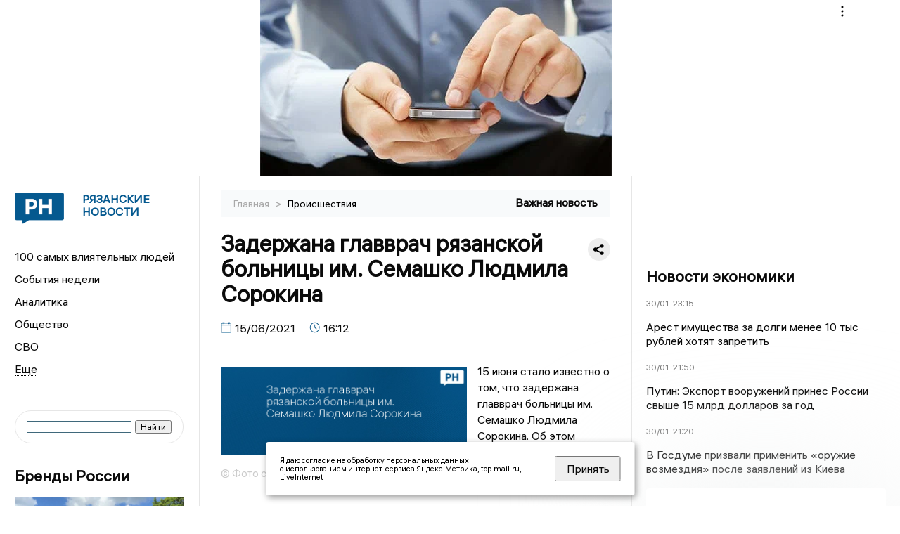

--- FILE ---
content_type: text/html; charset=UTF-8
request_url: https://ryazannews.ru/fn_724591.html
body_size: 13336
content:
<!DOCTYPE html>
<html lang="ru">
   <head>
      <meta charset="UTF-8">
      <meta http-equiv="X-UA-Compatible" content="IE=edge">
      <meta name="viewport" content="width=device-width, initial-scale=1.0">
      <meta http-equiv="Cache-Control" content="max-age=604800, public" />
      
    <base href="https://ryazannews.ru/">
        <title>Задержана главврач рязанской больницы им. Семашко Людмила Сорокина  -  Рязанские новости. Новости Рязани и Рязанской области: Главные события дня</title>
        <meta name="keywords" content="Новости Рязани, Рязанская область новости, События в Рязани, Актуальные новости Рязани, Политические новости Рязани, Спортивные новости Рязанской области, Экономические новости Рязани, Лента новостей Рязани, Главные события в Рязани, Общественные новости Рязани."/>
        <meta name="description" content="В ночь с 8 на 9 июня в медучреждении произошёл пожар"/>
        <meta property="og:image" content="https://ryazannews.ru/images/logo-sm.png">

        	
	<link rel="alternat" media="only screen and (max-width: 640px)" href="https://m.ryazannews.ru/fn_724591.html">

	<meta name="twitter:card" content="summary">
	<meta property="og:type" content="website">
	<link rel="canonical" href="https://ryazannews.ru/fn_724591.html">
	<meta property="og:url" content="https://ryazannews.ru/fn_724591.html">
	<meta property="og:title" content="Задержана главврач рязанской больницы им. Семашко Людмила Сорокина">
	<meta property="og:description" content="В ночь с 8 на 9 июня в медучреждении произошёл пожар">
	<meta property="og:image" content="https://region.center/gd/?r=11&text=Задержана главврач рязанской больницы им. Семашко Людмила Сорокина">
	<meta property="yandex_recommendations_image" content="https://region.center/gd/?r=11&text=Задержана главврач рязанской больницы им. Семашко Людмила Сорокина" />	


        <link rel="preconnect" href="https://region.center">
        <link rel="dns-prefetch" href="https://region.center">

          
        <link rel="apple-touch-icon" sizes="57x57" href="favicon/apple-icon-57x57.png">
        <link rel="apple-touch-icon" sizes="60x60" href="favicon/apple-icon-60x60.png">
        <link rel="apple-touch-icon" sizes="72x72" href="favicon/apple-icon-72x72.png">
        <link rel="apple-touch-icon" sizes="76x76" href="favicon/apple-icon-76x76.png">
        <link rel="apple-touch-icon" sizes="114x114" href="favicon/apple-icon-114x114.png">
        <link rel="apple-touch-icon" sizes="120x120" href="favicon/apple-icon-120x120.png">
        <link rel="apple-touch-icon" sizes="144x144" href="favicon/apple-icon-144x144.png">
        <link rel="apple-touch-icon" sizes="152x152" href="favicon/apple-icon-152x152.png">
        <link rel="apple-touch-icon" sizes="180x180" href="favicon/apple-icon-180x180.png">
        <link rel="icon" type="image/png" sizes="192x192"  href="favicon/android-icon-192x192.png">
        <link rel="icon" type="image/png" sizes="32x32" href="favicon/favicon-32x32.png">
        <link rel="icon" type="image/png" sizes="96x96" href="favicon/favicon-96x96.png">
        <link rel="icon" type="image/png" sizes="16x16" href="favicon/favicon-16x16.png">

        <meta name="msapplication-TileImage" content="favicon/ms-icon-144x144.png">

 

<link rel="stylesheet" href="css/style_new.css?_v=20241001100507">

      <link rel="stylesheet" href="css2/style.css?_v=20221216155958">


      <style>
         embed, iframe, object, video {
             max-width: 100%;
         }
         
 
 
 .detale-news-block__text a {
         color:#27598b !important;
         font-size:16px !important;


        }
         .detale-news-block__text img {
height:100% !important;
       width:100%;
        }
        



h1 {
  font-size: 2em;
  margin-top: -10px !important;
 
}
h3 {

   color:#dedede;
   margin-bottom: 10px;
  display: block;
  margin-top: -3px !important;
  font-weight: 700;
  font-size: 16px;


}

.detale-news-block-icon__item img {
  vertical-align: top !important;
  margin-right: 5px !important;.
  margin-top: 7px !important;
}



.detale-news-block-icon__item {
  display: flex;
  align-items: center;
  margin-right: 20px;
}

.detale-news-block-icon__item span a {
  font-size: 14px !important;
  line-height: 20px !important;
  color: #797979;
  display: block;
}


h2 {

margin-top:5px !important;
margin-bottom:5px !important;
}
 
blockquote {

  border-left: 3px solid #ccc;
  margin: 1.5em 10px;
  padding: 0.5em 10px;

}
 
  </style>




   <!-- Yandex.RTB -->
   <script>window.yaContextCb=window.yaContextCb||[]</script>
   <script src="https://yandex.ru/ads/system/context.js" async></script>


   </head>

   <body>
   <div align="center">
    <!--AdFox START-->
<!--yandex_info.regnews-->
<!--Площадка: ryazannews.ru / сквозные / перетяжка-->
<!--Категория: <не задана>-->
<!--Тип баннера: перетяжка-->
<div id="adfox_167869826282516508"></div>
<script>
    window.yaContextCb.push(()=>{
        Ya.adfoxCode.create({
            ownerId: 691714,
            containerId: 'adfox_167869826282516508',
            params: {
                p1: 'cuxkz',
                p2: 'hryr'
            }
        })
    })
</script>
         </div>

      <div class="wrapper" id="app" :class="{isMobile, isTablet}">
       </div>
      <div class="content">

         
      <aside class="left-block">
         <div class="left-container sticky_block">
            <a href="." class="logo-block">
                <picture>

                  <img class="logo-block__image" src="https://region.center/data/moduleslogos/a5ab0aeefe0b81b1d2717d423d0b7911.png" style="width:70px !important;">
                  
               </picture>
               <div class="logo-block__name">
                  <span>Рязанские Новости</span>
               </div>
            </a>
            <div class="menu-list-glavnaya">
               <ul class="menu-list">
               <li class="menu-list__item"><a href="top100.html">100 самых влиятельных людей</a></li>
                              <li class="menu-list__item"><a href="dates.html">События недели</a></li>

 
                  <li class="menu-list__item"><a href="cat_analytics.html">Аналитика</a></li><li class="menu-list__item"><a href="cat_society.html">Общество</a></li><li class="menu-list__item"><a href="cat_svo.html">СВО</a></li><li class="menu-list__item"><a href="cat_afisha.html">Афиша</a></li><li class="menu-list__item"><a href="cat_job.html">Вакансии</a></li><li class="menu-list__item"><a href="cat_sport.html">Спорт</a></li><li class="menu-list__item"><a href="cat_culture.html">Культура</a></li><li class="menu-list__item"><a href="cat_ecology.html">Экология</a></li><li class="menu-list__item"><a href="cat_incidients.html">Происшествия</a></li><li class="menu-list__item"><a href="cat_koronavirus.html">Здоровье</a></li><li class="menu-list__item"><a href="cat_business.html">Бизнес</a></li><li class="menu-list__item"><a href="cat_economy.html">Экономика</a></li><li class="menu-list__item"><a href="cat_podcast.html">Подкасты</a></li><li class="menu-list__item"><a href="cat_company.html">Новости компаний</a></li><li class="menu-list__item"><a href="cat_jkh.html">ЖКХ</a></li><li class="menu-list__item"><a href="cat_necrolog.html">Память</a></li><li class="menu-list__item"><a href="cat_investigation.html">Расследования</a></li><li class="menu-list__item"><a href="cat_interview.html">Интервью</a></li><li class="menu-list__item"><a href="cat_politics.html">Политика</a></li> 
                  <li class="menu-list__item menu-list__item-more"></li>
               </ul>
            </div>
            <form class="search">
 

<div class="ya-site-form ya-site-form_inited_no" data-bem="{&quot;action&quot;:&quot;https://ryazannews.ru/search.html&quot;,&quot;arrow&quot;:false,&quot;bg&quot;:&quot;transparent&quot;,&quot;fontsize&quot;:12,&quot;fg&quot;:&quot;#000000&quot;,&quot;language&quot;:&quot;ru&quot;,&quot;logo&quot;:&quot;rb&quot;,&quot;publicname&quot;:&quot;Поиск по ryazannews.ru&quot;,&quot;suggest&quot;:true,&quot;target&quot;:&quot;_self&quot;,&quot;tld&quot;:&quot;ru&quot;,&quot;type&quot;:2,&quot;usebigdictionary&quot;:true,&quot;searchid&quot;:2523587,&quot;input_fg&quot;:&quot;#000000&quot;,&quot;input_bg&quot;:&quot;#ffffff&quot;,&quot;input_fontStyle&quot;:&quot;normal&quot;,&quot;input_fontWeight&quot;:&quot;normal&quot;,&quot;input_placeholder&quot;:&quot;&quot;,&quot;input_placeholderColor&quot;:&quot;#000000&quot;,&quot;input_borderColor&quot;:&quot;#3f687b&quot;}"><form action="https://yandex.ru/search/site/" method="get" target="_self" accept-charset="utf-8"><input type="hidden" name="searchid" value="2523587"/><input type="hidden" name="l10n" value="ru"/><input type="hidden" name="reqenc" value=""/><input type="search" name="text" value=""/><input type="submit" value="Найти"/></form></div><style type="text/css">.ya-page_js_yes .ya-site-form_inited_no { display: none; }</style><script type="text/javascript">(function(w,d,c){var s=d.createElement('script'),h=d.getElementsByTagName('script')[0],e=d.documentElement;if((' '+e.className+' ').indexOf(' ya-page_js_yes ')===-1){e.className+=' ya-page_js_yes';}s.type='text/javascript';s.async=true;s.charset='utf-8';s.src=(d.location.protocol==='https:'?'https:':'http:')+'//site.yandex.net/v2.0/js/all.js';h.parentNode.insertBefore(s,h);(w[c]||(w[c]=[])).push(function(){Ya.Site.Form.init()})})(window,document,'yandex_site_callbacks');</script>
 


            </form>
             
             

            <div class="news-aside-block">
               <a target="_blank" href="https://brandrussia.online" class="news-aside-block__title">Бренды России</a>
                
                    <a target="_blank"  href="https://brandrussia.online/fn_1794391.html">
                        <picture>
                            <img class="news-aside-block__image" src="https://region.center/source/Tul%20Brendi/2026_1/1probel1.%5B115%5D.jpg" alt="image">
                        </picture>
                     </a><div class="news-aside-block__item">
                        <span><a  target="_blank" href="https://brandrussia.online/fn_1794391.html">30/01</a></span><span><a target="_blank"  href="https://brandrussia.online/fn_1794391.html">16:00</a></span>
                        <a  target="_blank" href="https://brandrussia.online/fn_1794391.html">
                           <p>Абрамцево: Имение, ставшее колыбелью русского духа</p>
                        </a>
                     </div>
 
            </div>


            <div class="news-aside-block">

         <!--AdFox START-->
<!--yandex_info.regnews-->
<!--Площадка: ryazannews.ru / сквозные / левый-->
<!--Категория: <не задана>-->
<!--Тип баннера: 240х400-->
<div id="adfox_167869830216062447"></div>
<script>
    window.yaContextCb.push(()=>{
        Ya.adfoxCode.create({
            ownerId: 691714,
            containerId: 'adfox_167869830216062447',
            params: {
                p1: 'cuxlc',
                p2: 'hryf'
            }
        })
    })
</script>



               <a href="cat_company.html" class="news-aside-block__title">Новости компаний</a>
                
                        <a href="fn_1794684.html?erid=2W5zFJfwedv">
                            <picture>
                                <img class="news-aside-block__image" src="https://region.center/source/RYAZAN/maria/2026/enero/photo_2026-01-30_14-55-47.jpg" alt="image">
                            </picture>
                        </a><div class="news-aside-block__item">
                            <span><a href="fn_1794684.html?erid=2W5zFJfwedv">30/01</a></span><span><a href="fn_1794684.html?erid=2W5zFJfwedv">16:10</a></span>
                            <a href="fn_1794684.html?erid=2W5zFJfwedv">
                            <p>ВРО СоюзМаш поддерживает доброе дело: донорская акция в Нововоронеже</p>
                            </a>
                        </div>
<div class="news-aside-block__item">
                            <span><a href="fn_1794293.html?erid=2W5zFJmjCj2">30/01</a></span><span><a href="fn_1794293.html?erid=2W5zFJmjCj2">10:45</a></span>
                            <a href="fn_1794293.html?erid=2W5zFJmjCj2">
                            <p>Сбер назвал количество выданных образовательных кредитов в Рязанской области в 2025 году</p>
                            </a>
                        </div>
<div class="news-aside-block__item">
                            <span><a href="fn_1794056.html?erid=2W5zFGNxdHA">29/01</a></span><span><a href="fn_1794056.html?erid=2W5zFGNxdHA">18:15</a></span>
                            <a href="fn_1794056.html?erid=2W5zFGNxdHA">
                            <p>Январский выпуск «Бизнес журнала. Центр» доступен на OZON и Wildberries</p>
                            </a>
                        </div>
            </div>

     
            <div class="news-aside-block">
               <a href="cat_business.html" class="news-aside-block__title">Бизнес</a>
                
                    <a href="fn_1786074.html">
                        <picture>
                            <img class="news-aside-block__image" src="https://region.center/source/RYAZAN/viktoriya_gorbileva/2026/january/15/c005a0baf20311f0a7933600482fb4ef_1.jpg" alt="image">
                        </picture>
                     </a><div class="news-aside-block__item">
                        <span><a href="fn_1786074.html">16/01</a></span><span><a href="fn_1786074.html">08:00</a></span>
                        <a href="fn_1786074.html">
                           <p>Наибольшая выручка среди рязанских автодилеров составила около 4,8 млрд рублей</p>
                        </a>
                     </div>
<div class="news-aside-block__item">
                        <span><a href="fn_1700671.html">27/07</a></span><span><a href="fn_1700671.html">17:00</a></span>
                        <a href="fn_1700671.html">
                           <p>«Когда узнают условия, то интерес падает»: эксперты о рассрочке от застройщиков в ЦФО</p>
                        </a>
                     </div>
<div class="news-aside-block__item">
                        <span><a href="fn_1685872.html">26/06</a></span><span><a href="fn_1685872.html">17:23</a></span>
                        <a href="fn_1685872.html">
                           <p>Аналитика: бизнес нуждается в инженерах и рабочих</p>
                        </a>
                     </div>
           
            </div>


     <!--AdFox START-->
<!--yandex_info.regnews-->
<!--Площадка: ryazannews.ru / сквозные / левый середина промо БЖ-->
<!--Категория: <не задана>-->
<!--Тип баннера: 300*300 левый середина промо БЖ-->
<div id="adfox_17629647831318567"></div>
<script>
    window.yaContextCb.push(()=>{
        Ya.adfoxCode.create({
            ownerId: 691714,
            containerId: 'adfox_17629647831318567',
            params: {
                p1: 'dlaoc',
                p2: 'jmlo'
            }
        })
    })
</script>



           
         </div>
         <div class="helper_for_sticky"></div>
      </aside><main class="content-block" >
	<div class="content-container">
	   <div class="button-top__wrapper">
		  <div class="button-top" style="--top_position:30px;" >
		  </div>
	   </div>
 
	   <div class="bread-crumbs">
		  <ul>
			 <li><a href="">Главная </a> <span> > </span></li>
			 <li><a href="cat_incidients.html">Происшествия </a>  </span></li>
 
		  </ul>

		  <div style="font-size:14px;float:right;margin-top:-20px;color:#000;"><b>Важная новость
		  </b>

		  </div>
	   </div>
	   <div class="detale-news-block">
		  <div class="detale-news-block__in">
 			 <div class="detale-news-block__pin">

			  <div style="float:right;">

			  			  
			  
			  <script src="https://yastatic.net/share2/share.js"></script>
			  <div class="ya-share2" data-curtain data-shape="round" data-color-scheme="whiteblack" data-limit="0" data-more-button-type="short" data-services="vkontakte,odnoklassniki,telegram"></div>
			  
			  </div>

			 <h1 style="font-size:32px;line-height:36px !important;">Задержана главврач рязанской больницы им. Семашко Людмила Сорокина</h1>
			 <h2 style="color:#dedede;font-size:18px;line-height:22px !important;margin-bottom:10px !important;margin-top:0px !important;"></h2>
			 <div class="detale-news-block-icon">
				   <div class="detale-news-block-icon__item">
					  <picture>
						 <source srcset="img/date.webp" type="image/webp">
						 <img src="img/date.png" alt="icon">
					  </picture>
					  <span>15/06/2021 </span>
				   </div>
				   <div class="detale-news-block-icon__item">
					  <picture>
						 <source srcset="img/time.webp" type="image/webp">
						 <img src="img/time.png" alt="icon">
					  </picture>
					  <span>16:12</span>
				   </div>
				   
				</div>
			 </div>
			 <div class="detale-news-block__image"><div style="float:left;max-width:350px;margin-right:15px;margin-top:25px;">
			  <picture> 
			   <img src="https://region.center/gd/?r=11&text=Задержана главврач рязанской больницы им. Семашко Людмила Сорокина">
			  <meta itemprop="url" content="https://region.center/gd/?r=11&text=Задержана главврач рязанской больницы им. Семашко Людмила Сорокина">
			   </picture>
			   <p class="post-image-label" style="color:#ccc;font-size:15px;margin-top:;">&#169; Фото сайта ryazan.life </p>
			   </div></div>
			 
			 <div class="detale-news-block__text" >


			 <div itemscope itemtype="https://schema.org/Article">
				<link itemprop="mainEntityOfPage" href="https://ryazannews.ru/fn_724591.html" />
				<link itemprop="image" href="https://region.center/gd/?r=11&text=Задержана главврач рязанской больницы им. Семашко Людмила Сорокина">
				<meta itemprop="headline name" content="Задержана главврач рязанской больницы им. Семашко Людмила Сорокина">
				<meta itemprop="description" content="В ночь с 8 на 9 июня в медучреждении произошёл пожар">
				<meta itemprop="datePublished" datetime="2021-06-15 16:12:07" content="2021-06-15 16:12:07">
				<div itemprop="publisher" itemscope itemtype="https://schema.org/Organization">
					<div itemprop="logo" itemscope itemtype="https://schema.org/ImageObject">
						<img itemprop="url image" src="https://region.center/gd/?r=11&text=Задержана главврач рязанской больницы им. Семашко Людмила Сорокина" alt="Фото сайта ryazan.life" title="Фото сайта ryazan.life" style="display:none;"/>
					</div>
					<meta itemprop="name" content="Рязанские новости. Новости Рязани и Рязанской области: Главные события дня">
				</div>
				<span itemprop="articleBody"><p>15 июня стало известно о том, что задержана главврач больницы им. Семашко Людмила Сорокина. Об этом сообщает издание &laquo;<a href="https://62info.ru/news/obshchestvo/72836-istochnik-zaderzhana-glavvrach-ryazanskoy-bolnitsy-imeni-semashko-lyudmila-sorokina/?utm_source=yxnews&utm_medium=desktop">62инфо</a>&raquo; со ссылкой на собственные источники.</p>
<p>Данных о причинах задержания пока нет. Вопрос о мере пресечения в отношении главврача будет решаться в ближайшее время.</p>
<p>Пожар в реанимационном отделении больницы им. Семашко произошёл в ночь с 8 на 9 июня. Возгорание унесло жизни нескольких человек.</p></span>

				<div itemprop="author" itemscope itemtype="https://schema.org/Person"  class="detale-news-block-icon__item"><picture style="margin-right:10px;">Автор: </picture><a itemprop="url" href="authsp_.html"><span itemprop="name"><u></u></span></a></div> 
			</div> <br>  <br><div style="clear:both;"></div>
				 </div>
			 
			 
	
 
		  </div>
	   </div>
	   



	   <div class="advertisement-block">
		  <div class="advertisement-block__in"><span style="font-size:20px;">Присылайте новости нашему Дежурному – получайте вознаграждение! </span>
			 <div class="advertisement-buttons">
			 <a target="_blank"  href="https://t.me/priemnovostei_bot" class="button-vk"  style="padding: 12px 24px 12px 24px!important;margin:5px;background:#27a6e5; ">
				<img style="margin-right: 0px;width:26px;" src="https://region.center/data/modulesreadmore/b16271ba36c6a6fb574a417ce8852615.svg" alt="Telegram Дежурный Бот">
				</a></div></div>
	   </div>


	   <!-- Yandex Native Ads C-A-1745555-8 -->
<div id="yandex_rtb_C-A-1745555-8"></div>
<script>window.yaContextCb.push(()=>{
  Ya.Context.AdvManager.renderWidget({
    renderTo: 'yandex_rtb_C-A-1745555-8',
    blockId: 'C-A-1745555-8'
  })
})</script>


	   <div class="other-news-block">
		  <div class="other-news-block__in">
			 <span style="font-size:22px;font-weight:bold;">Другие новости Происшествия</span>
			 <div class="other-news-blocks"><article class="other-news-blocks__item">
				 
				   <a href="fn_1794872.html" class="other-news-blocks__text">
					  <span style="    font-weight: 700;
    font-size: 15px;
    line-height: 19px;
    color: #fff;
    position: absolute;
    left: 13px;
    bottom: 11px;
    margin-bottom: 0;
    z-index: 3;">Лобовое ДТП заблокировало трассу в Спасском районе Рязанской области</span>
				   </a>
				   <a href="fn_1794872.html" class="other-news-blocks__image">
					  <picture>
 						 <img src="https://region.center/source/noch/ruslan/regina/transport/photo_2025-02-16_01-54-25.jpg" style="min-height:170px;max-height:170px;">
					  </picture>
				   </a>
				</article><article class="other-news-blocks__item">
				 
				   <a href="fn_1794822.html" class="other-news-blocks__text">
					  <span style="    font-weight: 700;
    font-size: 15px;
    line-height: 19px;
    color: #fff;
    position: absolute;
    left: 13px;
    bottom: 11px;
    margin-bottom: 0;
    z-index: 3;">На трассе М-5 «Урал» в Рязанской области случилось смертельное ДТП</span>
				   </a>
				   <a href="fn_1794822.html" class="other-news-blocks__image">
					  <picture>
 						 <img src="https://region.center/source/RYAZAN/masha/30-01-26/115f8dd2-656a-45d9-b971-a9d4bb95bab8.jpg" style="min-height:170px;max-height:170px;">
					  </picture>
				   </a>
				</article><article class="other-news-blocks__item">
				 
				   <a href="fn_1794568.html" class="other-news-blocks__text">
					  <span style="    font-weight: 700;
    font-size: 15px;
    line-height: 19px;
    color: #fff;
    position: absolute;
    left: 13px;
    bottom: 11px;
    margin-bottom: 0;
    z-index: 3;">В Рязани полицейские обнаружили более 100 закладок с наркотиками</span>
				   </a>
				   <a href="fn_1794568.html" class="other-news-blocks__image">
					  <picture>
 						 <img src="https://region.center/source/RYAZAN/maria/2026/enero/photo_2026-01-30_12-26-54.jpg" style="min-height:170px;max-height:170px;">
					  </picture>
				   </a>
				</article><article class="other-news-blocks__item">
				 
				   <a href="fn_1794543.html" class="other-news-blocks__text">
					  <span style="    font-weight: 700;
    font-size: 15px;
    line-height: 19px;
    color: #fff;
    position: absolute;
    left: 13px;
    bottom: 11px;
    margin-bottom: 0;
    z-index: 3;">Бывшего главврача Рязанской больницы обвинили в новой взятке</span>
				   </a>
				   <a href="fn_1794543.html" class="other-news-blocks__image">
					  <picture>
 						 <img src="https://region.center/source/RYAZAN/albina/260000/01/30/photo_2026-01-28_15-09-43.jpg" style="min-height:170px;max-height:170px;">
					  </picture>
				   </a>
				</article></div>
		  </div>
	   </div>
	   <div class="main-news-block">
		  <div class="main-news-block__in">
			 <span style="font-size:22px;font-weight:bold;">Главные новости</span> <div class="big-news-list-with-image" >
					   <a href="fn_1794543.html"><span> 30/01/2026 13:45</span></a>
						<a href="fn_1794543.html">
						  <span style="font-size:18px;font-weight:bold;color:#000000;display:block;margin-bottom:10px;">Бывшего главврача Рязанской ОКБ обвиняют в третьем эпизоде взяточничества</span>
					   </a>
					</div><div class="big-news-list-with-image" >
					   <a href="fn_1793324.html"><span> 28/01/2026 15:13</span></a>
						<a href="fn_1793324.html">
						  <span style="font-size:18px;font-weight:bold;color:#000000;display:block;margin-bottom:10px;">В уголовном деле экс-главврача Рязанской ОКБ Шалаева выявили дополнительный эпизод взяточничества</span>
					   </a>
					</div><div class="big-news-list-with-image" >
					   <a href="fn_1792796.html"><span> 27/01/2026 20:20</span></a>
						<a href="fn_1792796.html">
						  <span style="font-size:18px;font-weight:bold;color:#000000;display:block;margin-bottom:10px;">Уголовное дело в отношении экс-главы Алешинского сельского поселения направлено в суд</span>
					   </a>
					</div><div class="big-news-list-with-image" >
					   <a href="fn_1790517.html"><span> 23/01/2026 11:59</span></a>
						<a href="fn_1790517.html">
						  <span style="font-size:18px;font-weight:bold;color:#000000;display:block;margin-bottom:10px;">Около 300 тысяч: в Рязани возбуждено уголовное дело о крупной взятке в системе здравоохранения</span>
					   </a>
					</div><div class="big-news-list-with-image" >
					   <a href="fn_1789613.html"><span> 21/01/2026 22:55</span></a>
						<a href="fn_1789613.html">
						  <span style="font-size:18px;font-weight:bold;color:#000000;display:block;margin-bottom:10px;">Холдинг «Региональные новости» занял седьмое место в рейтинге Дзена</span>
					   </a>
					</div></div>
	   </div><div id="unit_98145"><a href="https://smi2.ru/" >Новости СМИ2</a></div>
<script type="text/javascript" charset="utf-8">
  (function() {
    var sc = document.createElement('script'); sc.type = 'text/javascript'; sc.async = true;
    sc.src = '//smi2.ru/data/js/98145.js'; sc.charset = 'utf-8';
    var s = document.getElementsByTagName('script')[0]; s.parentNode.insertBefore(sc, s);
  }());
</script></div>
 </main><aside class="right-block">
         <div class="right-container sticky_block">
            <div class="social-network-block">
                <a target="_blank" href="https://vk.com/ryazannewsru"><img src="img/vk.svg" alt="icon"></a>
               <a target="_blank" href="https://ok.ru/ryazannewsru"><img src="img/ok.svg" alt="icon"></a>
               <a target="_blank" href="https://t.me/ryazannewsru"><img src="img/tg.svg" alt="icon"></a>

                <a target="_blank" href="https://dzen.ru/ryazannews"><img src="img/dzen.svg" alt="icon"></a>

               <a target="_blank" href="https://max.ru/ryazannewsru"><img src="img/max.svg" alt="icon"></a>
            </div>
 <br>
            <!--AdFox START-->
<!--yandex_info.regnews-->
<!--Площадка: ryazannews.ru / сквозные / правый-->
<!--Категория: <не задана>-->
<!--Тип баннера: 240х400-->
<div id="adfox_167869828977214317"></div>
<script>
    window.yaContextCb.push(()=>{
        Ya.adfoxCode.create({
            ownerId: 691714,
            containerId: 'adfox_167869828977214317',
            params: {
                p1: 'cuxlb',
                p2: 'hryf'
            }
        })
    })
</script>
            <br>
             <div class="top-five-block">
            
               <a href="#" class="right-column-title">Новости экономики</a><div class="top-five-block__item">
                    <span><a target="_blank"  href="https://center.business-magazine.online/fn_1794864.html">30/01</a></span><span><a target="_blank"  href="https://center.business-magazine.online/fn_1794864.html">23:15</a></span>
                    <a target="_blank"  href="https://center.business-magazine.online/fn_1794864.html">
                    <p>Арест имущества за долги менее 10 тыс рублей хотят запретить</p>
                    </a>
                </div><div class="top-five-block__item">
                    <span><a target="_blank"  href="https://center.business-magazine.online/fn_1794844.html">30/01</a></span><span><a target="_blank"  href="https://center.business-magazine.online/fn_1794844.html">21:50</a></span>
                    <a target="_blank"  href="https://center.business-magazine.online/fn_1794844.html">
                    <p>Путин: Экспорт вооружений принес России свыше 15 млрд долларов за год</p>
                    </a>
                </div><div class="top-five-block__item">
                    <span><a target="_blank"  href="https://center.business-magazine.online/fn_1794832.html">30/01</a></span><span><a target="_blank"  href="https://center.business-magazine.online/fn_1794832.html">21:20</a></span>
                    <a target="_blank"  href="https://center.business-magazine.online/fn_1794832.html">
                    <p>В Госдуме призвали применить «оружие возмездия» после заявлений из Киева</p>
                    </a>
                </div> 
            </div>






            
           
            <div class="calendar-block">
               <div class="calendar"></div>


               <div class="calendar-events">

                  <div class="calendar-events-item"><a class="left-column-title" style="color:#05598F;" href="dates.html">События недели</a></div>

               </div>
             </div>




            <div class="top-five-block rassledovaniya">
               <a href="#" class="right-column-title">Спецпроект</a>
                
                    <a href="http://gid.ryazannews.ru/">
                        <picture>
                            <img class="news-aside-block__image" src="images/sp1.jpg" alt="image">
                        </picture>
                     </a>
                     
                    <a href="http://gid.ryazannews.ru/">
                        <a href="http://gid.ryazannews.ru/">
                           <p>Прогулка по Рязани с Софьей Давыдовой: Знакомые места, личные истории и город, который вдохновляет</p>
                        </a>
                     
 
            </div>









            <div class="top-five-block">
            <a href="#" class="right-column-title">Топ 3</a>
               <div class="top-five-block__item">
                    <span><a href="fn_1793010.html">28/01</a></span><span><a href="fn_1793010.html">12:00</a></span>
                    <a href="fn_1793010.html">
                    <p>«Спорный вопрос»: ландшафтный дизайнер Ирсон Лазарева о застройке и будущем Рязани</p>
                    </a>
                </div><div class="top-five-block__item">
                    <span><a href="fn_1792286.html">27/01</a></span><span><a href="fn_1792286.html">09:30</a></span>
                    <a href="fn_1792286.html">
                    <p>Пострадавшую трехлетнюю девочку в смертельном ДТП вертолетом санавиации доставили в Рязань</p>
                    </a>
                </div><div class="top-five-block__item">
                    <span><a href="fn_1791864.html">26/01</a></span><span><a href="fn_1791864.html">12:51</a></span>
                    <a href="fn_1791864.html">
                    <p>В Рязани в массовой аварии погиб человек, пять пострадали</p>
                    </a>
                </div> 
            </div>

            <div class="top-five-block analitics">
               <a href="cat_analytics.html" class="right-column-title">Аналитика</a>
                
                    <a href="fn_1757740.html">
                        <picture>
                            <img class="news-aside-block__image" src="https://region.center/source/RYAZAN/fotobank/dengi/photo_2023-03-09_13-26-45.jpg" alt="image">
                        </picture>
                     </a><div class="news-aside-block__item">
                        <span><a href="fn_1757740.html">21/11</a></span><span><a href="fn_1757740.html">16:30</a></span>
                        <a href="fn_1757740.html">
                           <p>Стало известно, как изменился муниципальный долг мэрии Рязани и объем лимитов кредитования</p>
                        </a>
                     </div>
<div class="news-aside-block__item">
                        <span><a href="fn_1711089.html">18/08</a></span><span><a href="fn_1711089.html">15:30</a></span>
                        <a href="fn_1711089.html">
                           <p>Чудесные школьные годы. Сколько потратят рязанцы на сборы ребенка к новому учебному году</p>
                        </a>
                     </div>
<div class="news-aside-block__item">
                        <span><a href="fn_1655886.html">28/04</a></span><span><a href="fn_1655886.html">10:30</a></span>
                        <a href="fn_1655886.html">
                           <p>Рязанская область заняла 35 место рейтинга российских регионов по платежной дисциплине бизнеса</p>
                        </a>
                     </div>
        
            </div>

             <div class="top-five-block rassledovaniya">
               <a href="top100.html" class="right-column-title">100 самых влиятельных людей </a>
                   <a style="font-size:28px !important;margin:4px;" href="topin_366.html">Павел Викторович Малков </a>
    <a style="font-size:26px !important;margin:4px;" href="topin_361.html">Аркадий Васильевич Фомин </a>
    <a style="font-size:24px !important;margin:4px;" href="topin_242.html">Михаил Владимирович Пронин </a>
    <a style="font-size:22px !important;margin:4px;" href="topin_343.html">Татьяна Николаевна Панфилова </a>
    <a style="font-size:20px !important;margin:4px;" href="topin_243.html">Игорь Александрович Мурог </a>
    <a style="font-size:18px !important;margin:4px;" href="topin_323.html">Александр Сергеевич Пшенников </a>
    <a style="font-size:16px !important;margin:4px;" href="topin_365.html">Артем Анатольевич Бранов </a>
    <a style="font-size:14px !important;margin:4px;" href="topin_357.html">Юлия Александровна Швакова </a>
    <a style="font-size:12px !important;margin:4px;" href="topin_202.html">Максим Хамитович Мустафин </a>
    <a style="font-size:10px !important;margin:4px;" href="topin_358.html">Дмитрий Владиславович Коданёв </a>
 
            </div>

            <div class="top-five-block rassledovaniya">
               <a href="cat_investigation.html" class="right-column-title">Расследования</a>
                
                    <a href="fn_1611772.html">
                        <picture>
                            <img class="news-aside-block__image" src="https://region.center/source/noch/ruslan/sotseti/raznoe/123/2/y1aaou4cbg4.jpg" alt="image">
                        </picture>
                     </a><div class="news-aside-block__item">
                        <span><a href="fn_1611772.html">31/01</a></span><span><a href="fn_1611772.html">02:50</a></span>
                        <a href="fn_1611772.html">
                           <p>Стало известно имя главреда, задержанного в Рязанской области по подозрению в вымогательстве</p>
                        </a>
                     </div>
 
            </div>

            <div class="top-five-block">
               <a href="cat_interview.html" class="right-column-title">Интервью</a>
               <div class="top-five-block__item">
                    <span><a href="fn_1793010.html">28/01</a></span><span><a href="fn_1793010.html">12:00</a></span>
                    <a href="fn_1793010.html">
                    <p>«Спорный вопрос»: ландшафтный дизайнер Ирсон Лазарева о застройке и будущем Рязани</p>
                    </a>
                </div><div class="top-five-block__item">
                    <span><a href="fn_1770886.html">15/12</a></span><span><a href="fn_1770886.html">19:00</a></span>
                    <a href="fn_1770886.html">
                    <p>«У меня свои секреты»: рязанский Дед Мороз поделился историями из жизни</p>
                    </a>
                </div><div class="top-five-block__item">
                    <span><a href="fn_1735771.html">08/10</a></span><span><a href="fn_1735771.html">21:00</a></span>
                    <a href="fn_1735771.html">
                    <p>Призыв 2025: как подготовиться к службе в армии</p>
                    </a>
                </div>            </div>

            

            <div class="helper_for_sticky"></div>
      </aside>
      </div>
      <footer>
         <div class="footer-container">
            <div class="footer">
               <div class="footer-logo-flex">
                  <a href="" class="footer-logo-flex__logo">
                     <picture>
                         <img class="footer-logo-flex__image" src="img/icon2.png"  style="width:70px !important;">
                     </picture>
                     <div class="footer-logo-flex__name">
                        <span>Рязанские Новости</span>
                     </div>
                  </a>
                  <div class="footer-logo-flex__menu">
                     
<ul class="footer-logo-flex__menu-list">
    <li><a target="_blank"  href="page_58.html">Этическая политика изданий</a></li>
       <li class="menu-list__item"><a href="job.html">Вакансии</a></li>
    <li><a target="_blank"  href="page_57.html">Редакция</a></li>
    <li><a target="_blank"  href="page_56.html">Реклама</a></li>
    <li><a target="_blank"  href="https://mazov.ru/regionnews">О холдинге</a></li>
                            <li><a target="_blank"  href="page_104.html">Дежурный по новостям</a></li>

 </ul>
                  </div>
                  <div class="footer-logo-flex__years">
                     <span class="footer-year">16+</span>
                     <span class="coopy-mobile">2019 © RYAZANNEWS.RU | <br> СИ «Рязанские Новости»</span>
                  </div>
               </div>
               <div class="footer-info-flex">
                  <div class="footer-info-flex__left">
                     <p>2019 © RYAZANNEWS.RU | СИ «Рязанские Новости»</p>

                                                                <p>Написать директору в телеграм <a target="_blank"  style="color:white;" href="https://t.me/mazov">@mazov</a> </p>

                     <div class="footer-info-flex__item">
                         
                     </div>
                  </div>

                      <style>
                     .footer-info-flex__right a {
                        color:#ffffff !important;

                     }
                  </style>
                  <div class="footer-info-flex__right">
                    <p>Учредитель (соучредители): Общество с ограниченной ответственностью &laquo;РЕГИОНАЛЬНЫЕ НОВОСТИ&raquo; (ОГРН 1107154017354)</p>
<p>Главный редактор: Гирис М. В.</p>
<p>Телефон редакции:<a href="tel:+74912405052">+7 (4912) 40-50-52</a></p>
<p>Электронная почта редакции: <a href="mailto:info@ryazannews.ru">info@ryazannews.ru</a>,&nbsp; <a href="mailto:reklama@ryazannews.ru">reklama@ryazannews.ru</a></p>
<p>Регистрационный номер: серия ЭЛ № ФС 77 - 75881 от 13 июня 2019 года. Выписка из реестра зарегистрированных средств массовой информации выдана Федеральной службой по надзору в сфере связи, информационных технологий и массовых коммуникаций</p>                  </div>
               </div>
               <div class="footer-bottom-block">
                  <div class="footer-bottom-block__left">
                      <p>При использовании любого материала с данного сайта гипер-ссылка на Сетевое издание «Рязанские Новости» обязательна.</p>
                         <p>Сообщения на сером фоне размещены на правах рекламы</p>
                  </div>
                  <div class="footer-bottom-block__right">
                     <div class="footer-links">
                          <!--LiveInternet counter--><a href="https://www.liveinternet.ru/click"
target="_blank"><img id="licntAA4F" width="88" height="31" style="border:0" 
title="LiveInternet: показано число просмотров за 24 часа, посетителей за 24 часа и за сегодня"
src="[data-uri]"
alt=""/></a><script>(function(d,s){d.getElementById("licntAA4F").src=
"https://counter.yadro.ru/hit?t15.6;r"+escape(d.referrer)+
((typeof(s)=="undefined")?"":";s"+s.width+"*"+s.height+"*"+
(s.colorDepth?s.colorDepth:s.pixelDepth))+";u"+escape(d.URL)+
";h"+escape(d.title.substring(0,150))+";"+Math.random()})
(document,screen)</script><!--/LiveInternet-->
<!-- Yandex.Metrika informer -->
<a href="https://metrika.yandex.ru/stat/?id=52231396&from=informer" target="_blank" rel="nofollow">
    <img src="https://informer.yandex.ru/informer/52231396/3_1_FFFFFFFF_FFFFFFFF_0_pageviews"
         style="width:88px; height:31px; border:0;"
         alt="Яндекс.Метрика"
         title="Яндекс.Метрика: данные за сегодня (просмотры, визиты и уникальные посетители)"
        class="ym-advanced-informer" data-cid="52231396" data-lang="ru"/>
</a>
<!-- /Yandex.Metrika informer -->

<!-- Yandex.Metrika counter -->
<script type="text/javascript">
    (function(m,e,t,r,i,k,a){
        m[i]=m[i]||function(){(m[i].a=m[i].a||[]).push(arguments)};
        m[i].l=1*new Date();
        for (var j = 0; j < document.scripts.length; j++) {if (document.scripts[j].src === r) { return; }}
        k=e.createElement(t),a=e.getElementsByTagName(t)[0],k.async=1,k.src=r,a.parentNode.insertBefore(k,a)
    })(window, document,'script','https://mc.yandex.ru/metrika/tag.js?id=52231396', 'ym');

    ym(52231396, 'init', {ssr:true, webvisor:true, clickmap:true, accurateTrackBounce:true, trackLinks:true});
</script>
<noscript><div><img src="https://mc.yandex.ru/watch/52231396" style="position:absolute; left:-9999px;" alt="" /></div></noscript>
<!-- /Yandex.Metrika counter --><!--LiveInternet counter--><a href="https://www.liveinternet.ru/click;regnews"
target="_blank"><img id="licnt5DAA" width="88" height="31" style="border:0" 
title="LiveInternet: показано число просмотров за 24 часа, посетителей за 24 часа и за сегодня"
src="[data-uri]"
alt=""/></a><script>(function(d,s){d.getElementById("licnt5DAA").src=
"https://counter.yadro.ru/hit;regnews?t11.2;r"+escape(d.referrer)+
((typeof(s)=="undefined")?"":";s"+s.width+"*"+s.height+"*"+
(s.colorDepth?s.colorDepth:s.pixelDepth))+";u"+escape(d.URL)+
";h"+escape(d.title.substring(0,150))+";"+Math.random()})
(document,screen)</script><!--/LiveInternet-->
<!-- Top.Mail.Ru counter -->
<script type="text/javascript">
var _tmr = window._tmr || (window._tmr = []);
_tmr.push({id: "3216186", type: "pageView", start: (new Date()).getTime()});
(function (d, w, id) {
  if (d.getElementById(id)) return;
  var ts = d.createElement("script"); ts.type = "text/javascript"; ts.async = true; ts.id = id;
  ts.src = "https://top-fwz1.mail.ru/js/code.js";
  var f = function () {var s = d.getElementsByTagName("script")[0]; s.parentNode.insertBefore(ts, s);};
  if (w.opera == "[object Opera]") { d.addEventListener("DOMContentLoaded", f, false); } else { f(); }
})(document, window, "tmr-code");
</script>
<noscript><div><img src="https://top-fwz1.mail.ru/counter?id=3216186;js=na" style="position:absolute;left:-9999px;" alt="Top.Mail.Ru" /></div></noscript>
<!-- /Top.Mail.Ru counter -->
                     </div>
                  </div>
               </div>
            </div>
         </div>
      </footer>
    <script src="js2/app.min.js?_v=20230206170908"></script>
         
               <script src="https://region.center/jquery.js"></script>
         <script>
    $(document).ready(function(){
         
           $('#show_more').click(function(){
           var btn_more = $(this);
           var count_show = parseInt($(this).attr('count_show'));
           var cats = parseInt($(this).attr('cats'));
           btn_more.val('Подождите...');
    
           $.ajax({
                       url: "loadnews.php", 
                       type: "post", 
                       dataType: "json", 
                       data: {
                           "count_show":   count_show,
                            "cats":   cats
                       },
                        success: function(data){
               if(data.result == "success"){
                   $('#newscontent').append(data.html);
                       btn_more.val('Показать еще новости');
                       btn_more.attr('count_show', (count_show+1));
               }else{
                   btn_more.val('Больше нечего показывать');
               }
                       }
                   });
               }); 
               
               
               $('#show_morecats').click(function(){
                  
           var btn_more = $(this);
           var count_show = parseInt($(this).attr('count_show'));
           var showcats = parseInt($(this).attr('showcats'));
           btn_more.val('Подождите...');
            $.ajax({
                       url: "loadcats.php", 
                       type: "post", 
                       dataType: "json", 
                       data: {
                           "count_show":   count_show,
                            "showcats":   showcats
                       },
                        success: function(data){
               if(data.result == "success"){
                   $('#newscontentcat').append(data.html);
                       btn_more.val('Показать еще новости');
                       btn_more.attr('count_show', (count_show+50));
               }else{
                   btn_more.val('Больше нечего показывать');
               }
                       }
                   });
               });
               
               
                });
               </script>



               <div id="cookie_note">
   <p>Я даю согласие на обработку персональных данных <br> с использованием интернет-сервиса Яндекс.Метрика, top.mail.ru, LiveInternet</p>

   <button class="button cookie_accept btn btn-primary btn-sm">Принять</button>
</div>
<style>
#cookie_note{
   display: none;
   position: fixed;
   bottom: 15px;
   left: 50%;
   max-width: 90%;
   transform: translateX(-50%);
   padding: 20px;
   background-color: white;
   border-radius: 4px;
   box-shadow: 2px 3px 10px rgba(0, 0, 0, 0.4);
}

#cookie_note p{
   margin: 0;
   font-size: 0.7rem;
   text-align: left;
   color: black;
}

.cookie_accept{
   width:20%;
}
@media (min-width: 576px){
   #cookie_note.show{
       display: flex;
   }
}

@media (max-width: 575px){
   #cookie_note.show{
       display: block;
       text-align: left;
   }
}
</style>


<script>
   function setCookie(name, value, days) {
       let expires = "";
       if (days) {
           let date = new Date();
           date.setTime(date.getTime() + (days * 24 * 60 * 60 * 1000));
           expires = "; expires=" + date.toUTCString();
       }
       document.cookie = name + "=" + (value || "") + expires + "; path=/";
   }

   function getCookie(name) {
       let matches = document.cookie.match(new RegExp("(?:^|; )" + name.replace(/([\.$?*|{}\(\)\[\]\\\/\+^])/g, '\\$1') + "=([^;]*)"));
       return matches ? decodeURIComponent(matches[1]) : undefined;
   }


   function checkCookies() {
       let cookieNote = document.getElementById('cookie_note');
       let cookieBtnAccept = cookieNote.querySelector('.cookie_accept');

       // Если куки cookies_policy нет или она просрочена, то показываем уведомление
       if (!getCookie('cookies_policy')) {
           cookieNote.classList.add('show');
       }

       // При клике на кнопку устанавливаем куку cookies_policy на один год
       cookieBtnAccept.addEventListener('click', function () {
           setCookie('cookies_policy', 'true', 365);
           cookieNote.classList.remove('show');
       });
   }

   checkCookies();
   
</script>

 
 <script type='text/javascript' src='https://region.center/unitegallery/js/ug-common-libraries.js'></script>	
		<script type='text/javascript' src='https://region.center/unitegallery/js/ug-functions.js'></script>
		<script type='text/javascript' src='https://region.center/unitegallery/js/ug-thumbsgeneral.js'></script>
		<script type='text/javascript' src='https://region.center/unitegallery/js/ug-thumbsstrip.js'></script>
		<script type='text/javascript' src='https://region.center/unitegallery/js/ug-touchthumbs.js'></script>
		<script type='text/javascript' src='https://region.center/unitegallery/js/ug-panelsbase.js'></script>
		<script type='text/javascript' src='https://region.center/unitegallery/js/ug-strippanel.js'></script>
		<script type='text/javascript' src='https://region.center/unitegallery/js/ug-gridpanel.js'></script>
		<script type='text/javascript' src='https://region.center/unitegallery/js/ug-thumbsgrid.js'></script>
		<script type='text/javascript' src='https://region.center/unitegallery/js/ug-tiles.js'></script>
		<script type='text/javascript' src='https://region.center/unitegallery/js/ug-tiledesign.js'></script>
		<script type='text/javascript' src='https://region.center/unitegallery/js/ug-avia.js'></script>
		<script type='text/javascript' src='https://region.center/unitegallery/js/ug-slider.js'></script>
		<script type='text/javascript' src='https://region.center/unitegallery/js/ug-sliderassets.js'></script>
		<script type='text/javascript' src='https://region.center/unitegallery/js/ug-touchslider.js'></script>
		<script type='text/javascript' src='https://region.center/unitegallery/js/ug-zoomslider.js'></script>	
		<script type='text/javascript' src='https://region.center/unitegallery/js/ug-video.js'></script>
		<script type='text/javascript' src='https://region.center/unitegallery/js/ug-gallery.js'></script>
		<script type='text/javascript' src='https://region.center/unitegallery/js/ug-lightbox.js'></script>
		<script type='text/javascript' src='https://region.center/unitegallery/js/ug-carousel.js'></script>
		<script type='text/javascript' src='https://region.center/unitegallery/js/ug-api.js'></script>
	
		<script type='text/javascript' src='https://region.center/unitegallery/themes/default/ug-theme-default.js'></script>
		<link rel='stylesheet' href='https://region.center/unitegallery/themes/default/ug-theme-default.css' type='text/css' />
		<link rel='stylesheet' href='https://region.center/unitegallery/css/unite-gallery.css' type='text/css' />  

        <script type="text/javascript">
			 jQuery(document).ready(function(){
				jQuery("#gallery3").unitegallery();
			  });                              
		</script>


   </body>
</html>

--- FILE ---
content_type: application/javascript
request_url: https://smi2.ru/counter/settings?payload=CKDzAhjN_rKQwTM6JDFlZDY3NDliLTE2MmQtNDc0MC1hNTU0LWY5YzFhYzIyZGE5NQ&cb=_callbacks____0ml1qpa4i
body_size: 1520
content:
_callbacks____0ml1qpa4i("[base64]");